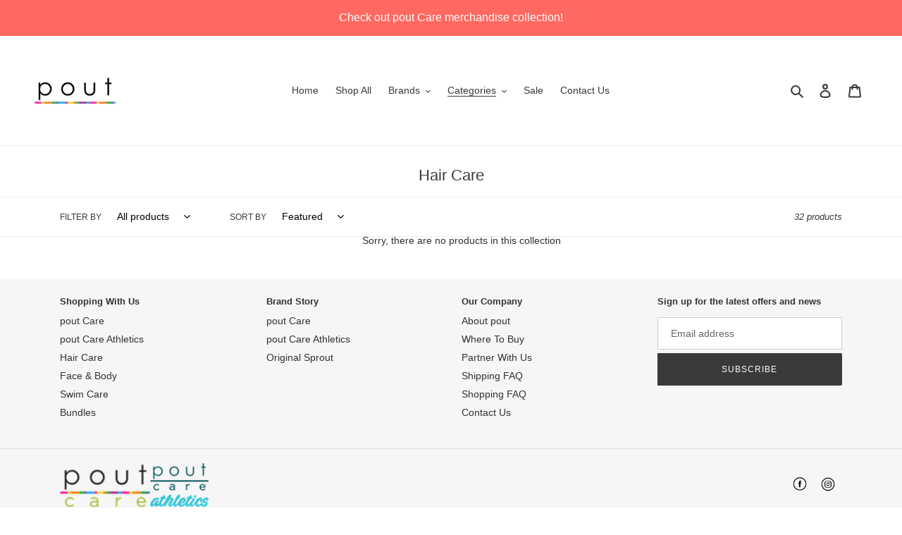

--- FILE ---
content_type: text/javascript
request_url: https://pout.com.sg/cdn/shop/t/1/assets/globo.recommendations.data.js?v=3128256492635673741603949983
body_size: -391
content:
globoPersonalizedRecommendations.manualRecommendations = {"5459615875227":["5460337000603","5497700155547","5497673842843"],"5459620036763":["5460337000603","5497700155547","5497673842843"],"5497681248411":["5497700155547","5497673842843","5460337000603"],"5460362657947":["5497700155547","5497673842843","5460337000603"],"5497678332059":["5514453745819","5460536557723"],"5497720963227":["5511977926811","5460337000603","5497673842843"],"5497738002587":["5511978975387","5460536557723"],"5460536557723":["5497673842843","5459615875227","5459620036763"],"5460337000603":["5497673842843","5459615875227","5459620036763"],"5497700155547":["5460337000603","5459615875227","5459620036763"],"5497673842843":["5460337000603","5459615875227","5459620036763"],"5511977926811":["5511978975387","5512139669659"],"5512139669659":["5511978975387","5511977926811"],"5511978975387":["5512139669659","5511977926811"],"5498453098651":["5498650984603","5498432716955"],"5498413514907":["5508717838491","5508640604315","5498432716955"],"5498432716955":["5508804149403","5508587618459","5508717838491","5508640604315"],"5498666516635":["5508728783003","5508640604315","5508776067227"],"5498650984603":["5508728783003","5508640604315","5508776067227"],"5508728783003":["5498650984603","5508804149403","5498432716955"],"5508717838491":["5498650984603","5508804149403","5498432716955"],"5508640604315":["5498650984603","5508804149403","5498432716955"],"5508587618459":["5498650984603","5498432716955","5508804149403"],"5508776067227":["5498666516635","5498650984603"],"5508804149403":["5508587618459","5498432716955"],"5508826923163":["5498453098651","5498432716955"],"5512472395931":["5512478359707","5512462565531"],"5512458567835":["5512478359707","5512462565531"],"5512478359707":["5512472395931","5512458567835"],"5512462565531":["5512472395931","5512458567835"]}